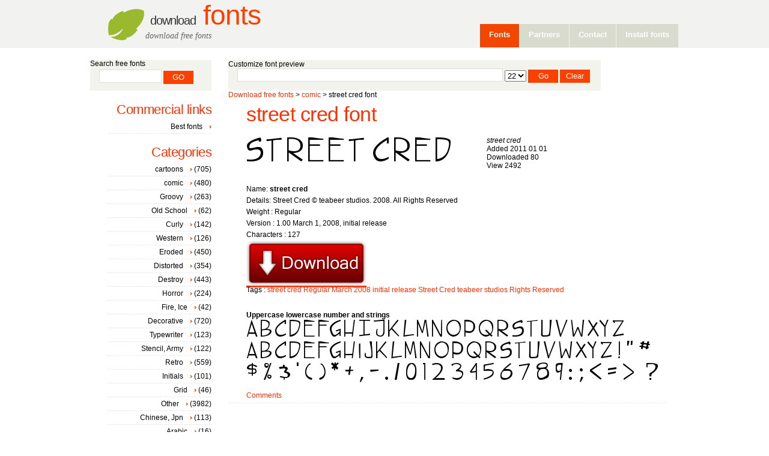

--- FILE ---
content_type: text/html; charset=UTF-8
request_url: http://www.dfonts.net/streetcred.font/1828/
body_size: 3895
content:
<!DOCTYPE html PUBLIC "-//W3C//DTD XHTML 1.0 Transitional//EN" "http://www.w3.org/TR/xhtml1/DTD/xhtml1-transitional.dtd">
<html xmlns="http://www.w3.org/1999/xhtml">
<head>
<title>street cred download free fonts</title>
<meta name="keywords" content="street cred, Regular, 1.00 March 1, 2008, initial release, characters 127" />
<meta name="description" content="street cred - Regular 1.00 March 1, 2008, initial release characters 127" />
<meta http-equiv="Content-Type" content="text/html;charset=UTF-8" />
<link href="https://www.dfonts.net/style.css" rel="stylesheet" type="text/css" media="screen" />
<meta name="google-site-verification" content="OF7rTHphwEJODF4lcySOTl8Unos92Ng9aqIAs4oyWpg" />
<link rel="alternate" type="application/rss+xml" title="Download free fonts" href="https://www.dfonts.net/feed/" />
<link rel="apple-touch-icon" href="https://www.dfonts.net/images/download-fonts.png" />
<script type="text/javascript">
  var _gaq = _gaq || [];
  _gaq.push(['_setAccount', 'UA-23264515-1']);
  _gaq.push(['_trackPageview']);
  (function() {
    var ga = document.createElement('script'); ga.type = 'text/javascript'; ga.async = true;
    ga.src = ('https:' == document.location.protocol ? 'https://ssl' : 'http://www') + '.google-analytics.com/ga.js';
    var s = document.getElementsByTagName('script')[0]; s.parentNode.insertBefore(ga, s);
  })();
</script>
</head>
<body>
<div id="wrapper">
	<div id="header-wrapper">
		<div id="header">
			<div id="logo">
				<h1><a href="https://www.dfonts.net/"><span style="font-size:20px;">Download</span> Fonts</a></h1>
				<p><i>download free fonts</i></p>
			</div>
			<div id="menu">
				<ul>

					<li class="current_page_item"><a href="https://www.dfonts.net" title="download free fonts">Fonts</a></li>
					<li ><a href="https://www.dfonts.net/partners/">Partners</a></li>
					<li ><a href="https://www.dfonts.net/contact/">Contact</a></li>
    					<li ><a href="https://www.dfonts.net/install-fonts/">Install fonts</a></li>
					
				</ul>

			</div>

		</div>
	</div>
	<!-- end #header -->
<div id="page">
		<div id="page-bgtop">
			<div id="page-bgbtm">

				<div id="content">
						<div class="customsearch">
						<div>
						Customize font preview
						</div>
						<div style="padding-left: 15px;">
						<form action="" method="post">
						<input id="textinput" type="text" size="80" name="textinput"   value="" />
						<select id="size" name="size">
						<option selected="selected">22</option><option >26</option><option >30</option><option >34</option>		
						</select>
						<input id="submitt" type="submit" name="submitt" value="Go" />						
						<input id="submitc" type="submit" name="submitc" value="Clear" />
						</form></div></div>						
				
				<a href="https://www.dfonts.net/" title="download free fonts">Download free fonts</a> >
<a href="https://www.dfonts.net/category/comic/" title="comic fonts">comic</a> >
street cred font

										<div class="post">
						<h2 class="title"><a rel="canonical" href="https://www.dfonts.net/streetcred.font/1828/">street cred font</a></h2>
						<div style="clear: both;">&nbsp;</div>
						<div class="entry">
			<div style="width:400px;float:left;">			<a href="https://www.dfonts.net/streetcred.font/1828/">
					<img style="border:0" src="https://www.dfonts.net/imgttf/steet-cred/streetcred.gif" alt="street cred font"/>			</a></div>
			<div style="float:left">
						<i>street cred</i><br/>
						Added  2011 01 01 <br/>
						Downloaded 80<br/>
						View 2492
</div>
<div style="clear:both;height:5px;"> </div>			
						<br/>
						<div style="line-height:160%;">
						Name: <b>street cred</b><br/>
						Details: Street Cred © teabeer studios. 2008. All Rights Reserved<br/>
						Weight : Regular<br/>						
						Version : 1.00 March 1, 2008, initial release<br/>						
						Characters  : 127<br/>						
						<span class="download"><a href="https://www.dfonts.net/font/1828/steet-cred.zip" title="download street cred font"><img src="https://www.dfonts.net/images/download_btn.gif" alt="street cred " /></a><br/></span></div>
						Tags :
										<a href="https://www.dfonts.net/tag/street/">street</a>										<a href="https://www.dfonts.net/tag/cred/">cred</a>										<a href="https://www.dfonts.net/tag/Regular/">Regular</a>																														<a href="https://www.dfonts.net/tag/March/">March</a>																				<a href="https://www.dfonts.net/tag/2008/">2008</a>										<a href="https://www.dfonts.net/tag/initial/">initial</a>										<a href="https://www.dfonts.net/tag/release/">release</a>										<a href="https://www.dfonts.net/tag/Street/">Street</a>										<a href="https://www.dfonts.net/tag/Cred/">Cred</a>																																								<a href="https://www.dfonts.net/tag/teabeer/">teabeer</a>										<a href="https://www.dfonts.net/tag/studios/">studios</a>																																																		<a href="https://www.dfonts.net/tag/Rights/">Rights</a>										<a href="https://www.dfonts.net/tag/Reserved/">Reserved</a>						
						<div style="text-align:left;"><br/><br/>
						<b>Uppercase lowercase  number and strings</b>
						<img  src="https://www.dfonts.net/imgttfa/steet-cred/streetcred.gif" alt="street cred font"/>
						</div>
						<a href="https://www.dfonts.net/streetcred.font/1828/comments/" title="b0x w">Comments</a>
						<!--	<p class="links"><a href="https://www.dfonts.net/streetcred/1828/">Details</a>&nbsp;&nbsp;&nbsp;&nbsp;|&nbsp;&nbsp;&nbsp;&nbsp;<a href="https://www.dfonts.net/streetcred/1828#comments/" title="b0x w">Comments</a></p>-->
						</div>
					</div>
						
				
					<div style="clear: both;">&nbsp;</div>
										<!--aicigoogle-->
<script type="text/javascript"><!--
google_ad_client = "pub-3991389456850650";
google_ad_slot = "1521320741";
google_ad_width = 728;
google_ad_height = 90;
//-->
</script>
<script type="text/javascript"
src="http://pagead2.googlesyndication.com/pagead/show_ads.js">
</script>
										
										
				</div>
				<!-- end #content -->
		
<div id="sidebar">
 <ul>
  <li>
   <div id="search" >
   <div style="line-height: 100%;">
   Search free fonts
   </div>
	<form method="post" action="https://www.dfonts.net/search/">
	<div>
	   <input type="text" name="psearch" id="search-text" value="" />
	   <input type="submit" id="search-submit" value="GO" />
	</div>
	</form>
   </div>
<div style="clear: both;">&nbsp;</div>
  </li>
  <li>
  <h2>Commercial links</h2>
    <ul>
    <li>    <a href="https://fontbundles.net/" title="Best fonts" target="_blank" rel="sponsored">Best fonts</a></li>
    </ul>
  </li>
  <li>
   <h2>Categories</h2>
   <ul>
   	 <li><a href="/category/cartoons/">cartoons</a> (705)</li>
    	 <li><a href="/category/comic/">comic</a> (480)</li>
    	 <li><a href="/category/Groovy/">Groovy</a> (263)</li>
    	 <li><a href="/category/Old-School/">Old School</a> (62)</li>
    	 <li><a href="/category/Curly/">Curly</a> (142)</li>
    	 <li><a href="/category/Western/">Western</a> (126)</li>
    	 <li><a href="/category/Eroded/">Eroded</a> (450)</li>
    	 <li><a href="/category/Distorted/">Distorted</a> (354)</li>
    	 <li><a href="/category/Destroy/">Destroy</a> (443)</li>
    	 <li><a href="/category/Horror/">Horror</a> (224)</li>
    	 <li><a href="/category/Fire-Ice/">Fire, Ice</a> (42)</li>
    	 <li><a href="/category/Decorative/">Decorative</a> (720)</li>
    	 <li><a href="/category/Typewriter/">Typewriter</a> (123)</li>
    	 <li><a href="/category/Stencil-Army/">Stencil, Army</a> (122)</li>
    	 <li><a href="/category/Retro/">Retro</a> (559)</li>
    	 <li><a href="/category/Initials/">Initials</a> (101)</li>
    	 <li><a href="/category/Grid/">Grid</a> (46)</li>
    	 <li><a href="/category/Other/">Other</a> (3982)</li>
    	 <li><a href="/category/Chinese-Jpn/">Chinese, Jpn</a> (113)</li>
    	 <li><a href="/category/Arabic/">Arabic</a> (16)</li>
    	 <li><a href="/category/Mexican/">Mexican</a> (22)</li>
    	 <li><a href="/category/Roman-Greek/">Roman, Greek</a> (86)</li>
    	 <li><a href="/category/Russian/">Russian</a> (88)</li>
    	 <li><a href="/category/Square/">Square</a> (470)</li>
    	 <li><a href="/category/LCD/">LCD</a> (282)</li>
    	 <li><a href="/category/Sci-fi/">Sci-fi</a> (1253)</li>
    	 <li><a href="/category/PixelBitmap/">Pixel/Bitmap</a> (692)</li>
    	 <li><a href="/category/Medieval/">Medieval</a> (309)</li>
    	 <li><a href="/category/Modern/">Modern</a> (324)</li>
    	 <li><a href="/category/Celtic/">Celtic</a> (241)</li>
    	 <li><a href="/category/Sans-serif/">Sans serif</a> (850)</li>
    	 <li><a href="/category/Serif/">Serif</a> (388)</li>
    	 <li><a href="/category/Fixed-width/">Fixed width</a> (66)</li>
    	 <li><a href="/category/Calligraphy/">Calligraphy</a> (153)</li>
    	 <li><a href="/category/School/">School</a> (65)</li>
    	 <li><a href="/category/Handwritten/">Handwritten</a> (685)</li>
    	 <li><a href="/category/Brush/">Brush</a> (68)</li>
    	 <li><a href="/category/Trash/">Trash</a> (304)</li>
    	 <li><a href="/category/Graffiti/">Graffiti</a> (172)</li>
    	 <li><a href="/category/Alien/">Alien</a> (24)</li>
    	 <li><a href="/category/Animals/">Animals</a> (103)</li>
    	 <li><a href="/category/Asian/">Asian</a> (71)</li>
    	 <li><a href="/category/Ancient/">Ancient</a> (48)</li>
    	 <li><a href="/category/Runes-Elvish/">Runes, Elvish</a> (118)</li>
    	 <li><a href="/category/Esoteric/">Esoteric</a> (47)</li>
    	 <li><a href="/category/Fantastic/">Fantastic</a> (37)</li>
    	 <li><a href="/category/Games/">Games</a> (40)</li>
    	 <li><a href="/category/Shapes/">Shapes</a> (108)</li>
    	 <li><a href="/category/Bar-Code/">Bar Code</a> (24)</li>
    	 <li><a href="/category/Nature/">Nature</a> (47)</li>
    	 <li><a href="/category/Sport/">Sport</a> (43)</li>
    	 <li><a href="/category/Heads/">Heads</a> (62)</li>
    	 <li><a href="/category/Kids/">Kids</a> (83)</li>
    	 <li><a href="/category/TV-Movie/">TV, Movie</a> (84)</li>
    	 <li><a href="/category/Logos/">Logos</a> (42)</li>
    	 <li><a href="/category/Sexy/">Sexy</a> (37)</li>
    	 <li><a href="/category/Army/">Army</a> (34)</li>
    	 <li><a href="/category/Music/">Music</a> (48)</li>
    	 <li><a href="/category/Valentine/">Valentine</a> (149)</li>
    	 <li><a href="/category/Easter/">Easter</a> (21)</li>
    	 <li><a href="/category/Halloween/">Halloween</a> (54)</li>
    	 <li><a href="/category/Christmas/">Christmas</a> (87)</li>
    	
    <li style=" line-height: 15px;">
     	 <a style="background:none;padding: 0;" href="/category/A-Fonts/" title="A fonts">A</a>
    	 <a style="background:none;padding: 0;" href="/category/B-Fonts/" title="B fonts">B</a>
    	 <a style="background:none;padding: 0;" href="/category/C-Fonts/" title="C fonts">C</a>
    	 <a style="background:none;padding: 0;" href="/category/D-Fonts/" title="D fonts">D</a>
    	 <a style="background:none;padding: 0;" href="/category/E-Fonts/" title="E fonts">E</a>
    	 <a style="background:none;padding: 0;" href="/category/F-Fonts/" title="F fonts">F</a>
    	 <a style="background:none;padding: 0;" href="/category/G-Fonts/" title="G fonts">G</a>
    	 <a style="background:none;padding: 0;" href="/category/H-Fonts/" title="H fonts">H</a>
    	 <a style="background:none;padding: 0;" href="/category/I-Fonts/" title="I fonts">I</a>
    	 <a style="background:none;padding: 0;" href="/category/J-Fonts/" title="J fonts">J</a>
    	 <a style="background:none;padding: 0;" href="/category/K-Fonts/" title="K fonts">K</a>
    	 <a style="background:none;padding: 0;" href="/category/L-Fonts/" title="L fonts">L</a>
    	 <a style="background:none;padding: 0;" href="/category/M-Fonts/" title="M fonts">M</a>
    	 <a style="background:none;padding: 0;" href="/category/N-Fonts/" title="N fonts">N</a>
    	 <a style="background:none;padding: 0;" href="/category/O-Fonts/" title="O fonts">O</a>
    	 <a style="background:none;padding: 0;" href="/category/P-Fonts/" title="P fonts">P</a>
    	 <a style="background:none;padding: 0;" href="/category/Q-Fonts/" title="Q fonts">Q</a>
    	 <a style="background:none;padding: 0;" href="/category/R-Fonts/" title="R fonts">R</a>
    	 <a style="background:none;padding: 0;" href="/category/S-Fonts/" title="S fonts">S</a>
    	 <a style="background:none;padding: 0;" href="/category/T-Fonts/" title="T fonts">T</a>
    	 <a style="background:none;padding: 0;" href="/category/U-Fonts/" title="U fonts">U</a>
    	 <a style="background:none;padding: 0;" href="/category/V-Fonts/" title="V fonts">V</a>
    	 <a style="background:none;padding: 0;" href="/category/W-Fonts/" title="W fonts">W</a>
    	 <a style="background:none;padding: 0;" href="/category/X-Fonts/" title="X fonts">X</a>
    	 <a style="background:none;padding: 0;" href="/category/Y-Fonts/" title="Y fonts">Y</a>
    	 <a style="background:none;padding: 0;" href="/category/Z-Fonts/" title="Z fonts">Z</a>
    	
    </li>
	</ul>
  </li>	
  
  <li>
  	<h2>New Free Fonts</h2>
  	<ul>
  	  	 <li><a href="https://www.dfonts.net/BodoniFLF-Italic.font/27950/" title="BodoniFLF-Italic font" >BodoniFLF-Italic</a></li>
      	 <li><a href="https://www.dfonts.net/BodoniFLF-BoldItalic.font/27949/" title="BodoniFLF-BoldItalic font" >BodoniFLF-BoldItalic</a></li>
      	 <li><a href="https://www.dfonts.net/BodoniFLF-Bold.font/27948/" title="BodoniFLF-Bold font" >BodoniFLF-Bold</a></li>
      	 <li><a href="https://www.dfonts.net/LovesickAOE.font/27943/" title="Lovesick AOE font" >Lovesick AOE</a></li>
      	 <li><a href="https://www.dfonts.net/BamumSymbols1.font/27936/" title="Bamum Symbols 1 font" >Bamum Symbols 1</a></li>
      	 <li><a href="https://www.dfonts.net/Atman.font/27932/" title="Atman Regular font" >Atman Regular</a></li>
      	 <li><a href="https://www.dfonts.net/Atmandings.font/27930/" title="Atman dings font" >Atman dings</a></li>
      	 <li><a href="https://www.dfonts.net/AtmanBold.font/27928/" title="Atman Bold font" >Atman Bold</a></li>
      	 <li><a href="https://www.dfonts.net/deadlof_.font/27773/" title="deadlof font" >deadlof</a></li>
      	 <li><a href="https://www.dfonts.net/deadlott.font/27771/" title="deadlott font" >deadlott</a></li>
    	
    <li><br/></li>
    <li>38826697 fonts view</li><li> 1478473 Downloads</li>
  	</ul>
  </li>
  <li>

  <h2>Commercial links</h2>
  <div style="text-align:right;">
  <script type="text/javascript"><!--
google_ad_client = "pub-3991389456850650";
/* 120x90, created 8/5/11 df meniu */
google_ad_slot = "7641398956";
google_ad_width = 120;
google_ad_height = 90;
//-->
</script>
<script type="text/javascript"
src="http://pagead2.googlesyndication.com/pagead/show_ads.js">
</script>
</div>
  </li>
  
 </ul>
</div><!-- end #sidebar -->        <div style="clear: both;">&nbsp;</div>
			</div>
		</div>
	</div>

	<!-- end #page -->
	 <div style="width:100%; clear:both"></div>
</div>

<div id="footer">
<div style="text-align:center"><strong>dfonts</strong>.net - on website you may download free fonts for windows, fonts for mac, truetype fonts free download, truetype fonts.
&nbsp;	Copyright (c) 2011 <em>DFonts.net</em> all rights reserved.</div>
<br/>
<div style="text-align:center">

<a href="http://www.fontocean.com/">Font Ocean</a>

</div>
	
<div style="padding-left:35em;">
</div>
	</div>

<!-- end #footer -->
</body>
</html>

--- FILE ---
content_type: text/html; charset=utf-8
request_url: https://www.google.com/recaptcha/api2/aframe
body_size: 266
content:
<!DOCTYPE HTML><html><head><meta http-equiv="content-type" content="text/html; charset=UTF-8"></head><body><script nonce="d-20DuymD3UxHwf0d_MY5w">/** Anti-fraud and anti-abuse applications only. See google.com/recaptcha */ try{var clients={'sodar':'https://pagead2.googlesyndication.com/pagead/sodar?'};window.addEventListener("message",function(a){try{if(a.source===window.parent){var b=JSON.parse(a.data);var c=clients[b['id']];if(c){var d=document.createElement('img');d.src=c+b['params']+'&rc='+(localStorage.getItem("rc::a")?sessionStorage.getItem("rc::b"):"");window.document.body.appendChild(d);sessionStorage.setItem("rc::e",parseInt(sessionStorage.getItem("rc::e")||0)+1);localStorage.setItem("rc::h",'1768448022014');}}}catch(b){}});window.parent.postMessage("_grecaptcha_ready", "*");}catch(b){}</script></body></html>